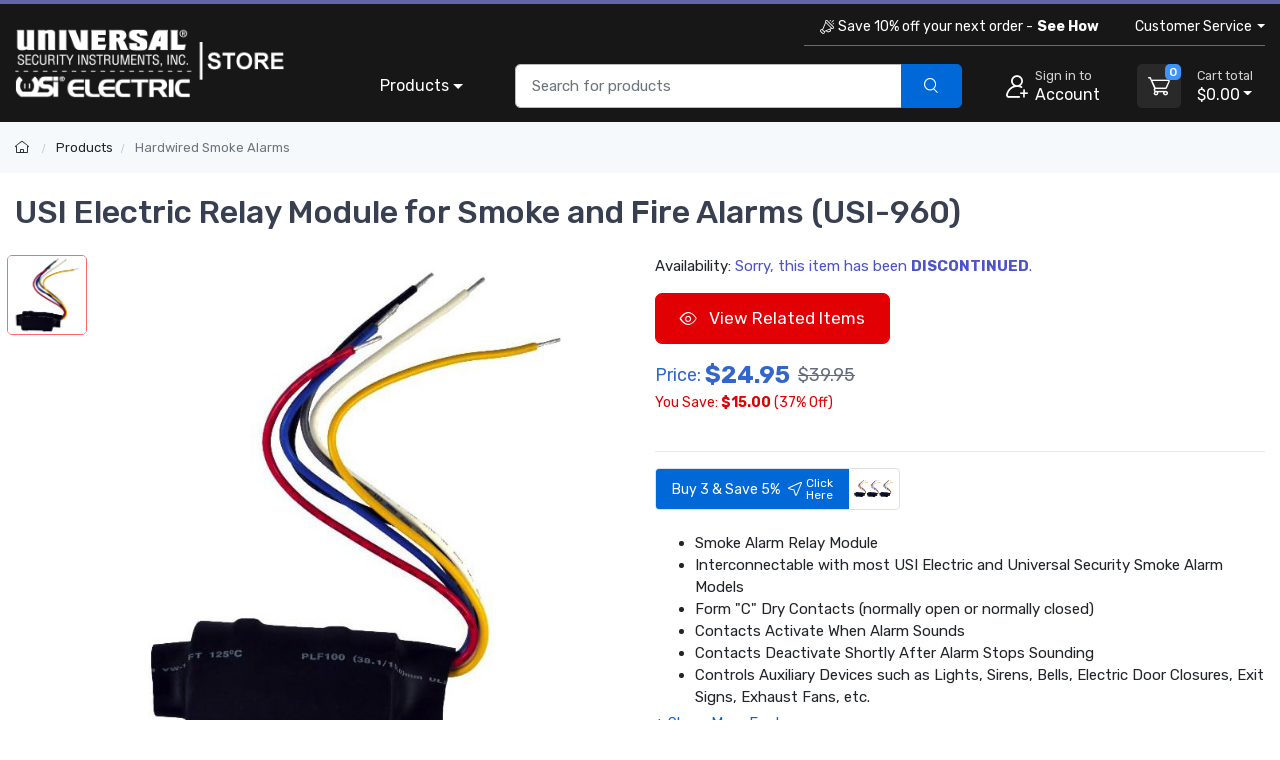

--- FILE ---
content_type: text/html; charset=UTF-8
request_url: https://www.universalsecuritystore.com/store/products/relay-module-for-smoke-and-fire-alarms-usi-960.htm
body_size: 15367
content:

<!DOCTYPE html>
<html lang="en">
<head>
    <title>USI Relay Module for Smoke and Fire Alarms - USI-960</title>
    <meta name="description" content="The USI Electric USI-960 Relay Module for Smoke and Fire Alarms is designed to control the external devices on USI Electric and Universal smoke alarms and/or fire alarms. This relay module is UL listed and controls lights, sirens, bells, electric doors, exit signs and more." />
    <meta name="keywords" content="usi fire detector,universal security instruments fire detector,usi smoke alarm,universal secuirty instruments smoke alarm,usi smoke and fire alarm,smoke detectors,fire alarms,safety alarm,smoke detector,usi USI-960,USI-960" />
	<link rel="canonical" href="https://www.universalsecuritystore.com/store/products/relay-module-for-smoke-and-fire-alarms-usi-960.htm" />
    
<meta charset="utf-8">
<meta name="viewport" content="width=device-width, initial-scale=1, maximum-scale=5">

<link rel="icon" sizes="48x48" type="image/x-icon" href="/favicon.ico">
<link rel="icon" type="image/png" sizes="16x16" href="/images/favicon-16.png">
<link rel="icon" type="image/png" sizes="32x32" href="/images/favicon-32.png">
<link rel="icon" type="image/png" sizes="192x192" href="/images/favicon-192.png">
<link rel="apple-touch-icon" sizes="180x180" href="/images/favicon-180.png">

<link rel="preload" href="https://fonts.googleapis.com/css?family=Rubik:300,400,500,700&display=swap" as="style">
<link rel="preload" href="/assets/css/style.min.css" as="style">

<link rel="stylesheet" href="/store/assets/css/bootstrap.min.css">
<link rel="stylesheet" media="screen" id="main-styles" href="/store/assets/css/theme.min.css?v=251204">
<link href="https://fonts.googleapis.com/css?family=Rubik:300,400,500,700&display=swap" rel="stylesheet">

<!-- Google tag (gtag.js) -->
<script async src="https://www.googletagmanager.com/gtag/js?id=G-LDHGRTJ53C"></script>
<script nonce="">
	window.dataLayer = window.dataLayer || [];
	function gtag(){dataLayer.push(arguments);}
	gtag('js', new Date());	

	gtag('config', 'G-LDHGRTJ53C', {
		'cookie_flags': 'SameSite=None;Secure'
	});
</script>

<link rel="stylesheet" media="screen" id="main-styles" href="/assets/css/style.min.css">    <link rel="stylesheet" href="/store/assets/css/pages/product-detail.min.css?v=251204" />	
	
<script type="application/ld+json">
    {
        "@context": "http://schema.org/",
        "@type": "Product",
        "name": "USI Electric Relay Module for Smoke and Fire Alarms (USI-960)",
        "image": "https://www.universalsecuritystore.com/store/images/products/large_images/usi-960-relay-module-for-smoke-and-fire-alarms.jpg",
        "description": "The USI Electric USI-960 Relay Module for Smoke and Fire Alarms is designed to control the external devices on USI Electric and Universal smoke alarms and/or fire alarms. This relay module is UL listed and controls lights, sirens, bells, electric doors, exit signs and more.",
        "sku": "USI-960",
        "mpn": "USI-960",
        "brand": {
            "@type": "Brand",
            "name": "Universal Security Instruments"
        },
        "gtin12": "042741009607",
		"offers": {
            "@type": "Offer",
            "url": "https://www.universalsecuritystore.com/store/products/relay-module-for-smoke-and-fire-alarms-usi-960.htm",
            "priceCurrency": "USD",
            "price": "24.9500",
			"priceValidUntil": "2027-01-16",
            "itemCondition": "NewCondition",
            "availability": "OutOfStock",			
			"shippingDetails": {
				"@type": "OfferShippingDetails",
				"shippingRate": {
					"@type": "MonetaryAmount",
					"minValue": "5.1575",
                    "maxValue": "9.1575",
					"currency": "USD"
				},
				"shippingDestination": {
					"@type": "DefinedRegion",
					"addressCountry": "US"
				},
				"deliveryTime": {
					"@type": "ShippingDeliveryTime",
					"handlingTime": {
						"@type": "QuantitativeValue",
						"minValue": 0,
						"maxValue": 2,
						"unitCode": "DAY"
					},
					"transitTime": {
						"@type": "QuantitativeValue",
						"minValue": 1,
						"maxValue": 5,
						"unitCode": "DAY"
					}
				},
				"weight": {
				"@type": "QuantitativeValue",
				"value": 0.21,
				"unitCode": "LB"
				}
			},
			"hasMerchantReturnPolicy": {
				"@type": "MerchantReturnPolicy",
				"applicableCountry": "US",
				"returnPolicyCategory": "MerchantReturnFiniteReturnWindow",
				"merchantReturnDays": 30,
				"returnMethod": "ReturnByMail",
				"returnFees": "ReturnFeesCustomerResponsibility",
				"refundType": "FullRefund",
				"merchantReturnLink": "https://www.universalsecuritystore.com/store/customer-service/returns-and-refunds.htm"			
			}
		}
    }
</script>	
</head>
<body>

<header class="box-shadow-sm">
    <!-- Topbar-->
    <div class="topbar topbar-usi bg-dpurple py-1 pb-md-0">
		<div class="container d-md-none">
            <div class="topbar-text text-nowrap">
				<a class="topbar-link" href="/store/coupon-code-sale/"><i class="czi-loudspeaker mt-n1"></i>Save 10% off your next order</a>
			</div>
            <div class="ml-3 text-nowrap">
                <div class="topbar-text dropdown"><a class="topbar-link dropdown-toggle" href="#" data-toggle="dropdown">Help</a>
                    <ul class="dropdown-menu dropdown-menu-right">
                        <li><a class="dropdown-item d-md-none" href="/store/customer-service/order/"><i class="czi-location text-muted mr-2"></i>Order Tracking</a></li>
                        <li><a class="dropdown-item" href="/store/volume-pricing-request-form/"><i class="czi-coins text-muted mr-2"></i>Volume/Bulk Discounts</a></li>
						<li><a class="dropdown-item" href="/store/customer-service/returns-and-refunds.htm"><i class="czi-currency-exchange text-muted mr-2"></i>Return Policy</a></li>
						<li><a class="dropdown-item" href="/store/customer-service/shipping-and-delivery.htm"><i class="czi-delivery text-muted mr-2"></i>Shipping & Delivery</a></li>
						<li><a class="dropdown-item" href="/store/customer-service/sales-and-payments.htm"><i class="czi-printer text-muted mr-2"></i>Order Processing</a></li>
						<div class="dropdown-divider"></div>
						<li><a class="dropdown-item" href="/store/customer-service/contact-us.htm"><i class="czi-support text-muted mr-2"></i>Contact Us</a></li>
						<div class="dropdown-divider"></div>
						<a class="dropdown-item" href="/store/customer-service/"><i class="czi-help text-muted mr-2"></i>All Help Pages</a>
                    </ul>
                </div>
                <a class="topbar-link ml-3 pl-3 border-left border-light d-none d-md-inline-block" href="/store/customer-service/order/"><i class="czi-location mt-n1"></i>Order Tracking</a>
            </div>
        </div>	
	</div>
    <!-- Main Bar -->
    <div class="navbar-sticky bg-dark">
        <div class="navbar navbar-expand-md navbar-dark	bg-streamdarker">
            <div class="container header-nav flex-nowrap">
				<div class="double-navlogo">	<!-- Logo -->
					<a class="navbar-brand header-logo py-0" href="/"><img width="270" height="70" src="/images/universal-security-instruments-sore-logo.png" alt="universal security instruments alarms and safety products"/></a>
				</div>
				<div class="double-navbar">
				<div class="over-navbar">
					<div class="nav-item"><a class="nav-link" href="/store/coupon-code-sale/"><i class="czi-loudspeaker mr-1"></i> Save 10% off your next order - <strong class="mx-1">See How</strong></a></div>
					<div class="nav-item dropdown"><a class="nav-link pr-0 dropdown-toggle" href="#" data-toggle="dropdown"><span class="d-none d-lg-inline-block">Customer Service</span><span class="d-lg-none">Help</span></a>
						<ul class="dropdown-menu dropdown-menu-right">
							<li><a class="dropdown-item" href="/store/customer-service/order/"><i class="czi-location text-muted mr-2"></i>Order Tracking</a></li>
							<li><a class="dropdown-item" href="/store/volume-pricing-request-form/"><i class="czi-coins text-muted mr-2"></i>Volume/Bulk Discounts</a></li>
							<li><a class="dropdown-item" href="/store/customer-service/returns-and-refunds.htm"><i class="czi-currency-exchange text-muted mr-2"></i>Return Policy</a></li>
							<li><a class="dropdown-item" href="/store/customer-service/shipping-and-delivery.htm"><i class="czi-delivery text-muted mr-2"></i>Shipping & Delivery</a></li>
							<li><a class="dropdown-item" href="/store/customer-service/sales-and-payments.htm"><i class="czi-printer text-muted mr-2"></i>Order Processing</a></li>
							<div class="dropdown-divider"></div>
							<li><a class="dropdown-item" href="/store/customer-service/contact-us.htm"><i class="czi-support text-muted mr-2"></i>Contact Us</a></li>
							<div class="dropdown-divider"></div>
							<a class="dropdown-item" href="/store/customer-service/"><i class="czi-help text-muted mr-2"></i>All Help Pages</a>
						</ul>
					</div>	
				</div>		
                <div class="navbar-toolbar d-flex flex-shrink-0 align-items-center">
				<!-- categoires -->
					<div class="product-nav py-0">
						<div class="nav-item dropdown"><a class="nav-link dropdown-toggle" href="#" data-toggle="dropdown">Products</a>
							<div class="dropdown-menu p-0">
                                <div class="d-flex flex-wrap flex-lg-nowrap">
                                    <div class="mega-dropdown-column p-3">
                                        <div class="widget widget-links">
                                            <h6 class="font-size-base text-primary">Smoke & Fire</h6>
											<ul class="widget-list">
												<li class="widget-list-item"><a class="widget-list-link" href="/store/category/battery-operated-smoke-and-fire-alarms.htm">Battery Smoke Alarms</a></li>
												<li class="widget-list-item"><a class="widget-list-link" href="/store/category/hardwired-wired-in-smoke-and-fire-alarms.htm">Hardwired Smoke Alarms</a></li>
												<li class="widget-list-item"><a class="widget-list-link" href="/store/category/sensing-plus-smoke-alarms.htm">Sensing Plus Smoke Alarms</a></li>
												<li class="widget-list-item"><a class="widget-list-link" href="/store/category/10-year-sealed-battery-alarms.htm">10-Year Smoke Alarms</a></li>
												<li class="widget-list-item"><a class="widget-list-link" href="/store/category/smoke-detectors-and-fire-alarms.htm">View All Smoke Alarms</a></li>
											</ul>
										</div>
									</div>
									<div class="mega-dropdown-column p-3">
                                        <div class="widget widget-links">
                                            <h6 class="font-size-base text-primary">Carbon Monoxide</h6>
											<ul class="widget-list">
												<li class="widget-list-item"><a class="widget-list-link" href="/store/category/battery-operated-carbon-monoxide-alarms.htm">Battery CO Alarms</a></li>
												<li class="widget-list-item"><a class="widget-list-link" href="/store/category/hardwired-carbon-monoxide-alarms.htm">Wired CO Alarms</a></li>
												<li class="widget-list-item"><a class="widget-list-link" href="/store/category/plug-in-carbon-monoxide-alarms.htm">Plug-In CO Alarms</a></li>
												<li class="widget-list-item"><a class="widget-list-link" href="/store/category/combination-smoke-co-and-gas-alarms.htm">Combination Alarms</a></li>
												<li class="widget-list-item"><a class="widget-list-link" href="/store/category/carbon-monoxide-alarms.htm">View All CO Alarms</a></li>
											</ul>
										</div>
									</div>
									<div class="mega-dropdown-column p-3">
                                        <div class="widget widget-links">
                                            <h6 class="font-size-base text-primary">Other Safety</h6>
											<ul class="widget-list">
												<li class="widget-list-item"><a class="widget-list-link" href="/store/category/usi-gas-leak-detectors-and-home-alarms.htm">Natural Gas Alarms</a></li>
											</ul>
											<hr/>
											<ul class="widget-list">	
												<li class="widget-list-item"><a class="widget-list-link" href="/store/volume-pricing-request-form/"><i class="czi-coins mr-1"></i>Volume Discounts</a></li>
												<li class="widget-list-item"><a class="widget-list-link" href="/usi-alarms-to-protect-your-home/"><i class="czi-home mr-1"></i>Protect My Home</a></li>
												<li class="widget-list-item"><a class="widget-list-link" href="/usi-community/"><i class="czi-heart-circle mr-1"></i>Community Outreach</a></li>
											</ul>
										</div>
									</div>
                                </div>
                            </div>
						</div>
					</div>
					<!-- Search Bar -->
					<div class="search-bar">
						<form id="frmHeaderSearch" class="input-group" method="post">
							<input class="form-control" type="text" id="txtHeaderSearch" name="search" placeholder="Search for products">
							<div class="input-group-append">
								<button id="btnHeaderSearch" aria-label="search products" class="btn btn-primary" type="button"><i class="czi-search"></i></button>
							</div>
						</form>
					</div>
                    					
					<button class="navbar-tool text-left btn p-0 ml-1 ml-md-0 mr-n1 mr-md-2 linkLogin" type="button" aria-label="sign in to account">
						<div class="navbar-tool-icon-box"><i class="navbar-tool-icon czi-add-user"></i></div>
						<div class="navbar-tool-text ml-n1 d-none d-sm-block"><small>Sign in to</small>Account</div>
					</button>

                    
                    <!-- Cart Dropdown -->
                    <div class="navbar-tool dropdown ml-3 d-none d-lg-flex" id="divCartDropdown">
                        <a class="navbar-tool-icon-box bg-secondary dropdown-toggle" aria-label="view cart" href="/store/cart/">
                            <span class="navbar-tool-label cart-count">0</span>
                            <i class="navbar-tool-icon czi-cart"></i>
                        </a>
                        <a class="navbar-tool-text pl-3" href="/store/cart/">
                            <small>Cart total</small>
                            <span class="cart-total">$0.00</span>
                        </a>
                        <!-- Cart dropdown-->
                        <div class="dropdown-menu dropdown-menu-right p-0">
                            <div id="divCartContents"></div>
                        </div>
                    </div>
                </div>
				</div>
            </div>
        </div>
	

    </div>
</header>

<div class="modal fade" id="dlgLogin" tabindex="-1" role="dialog">
    <div class="modal-dialog modal-dialog-centered" role="document">
        <div class="modal-content">
            <div class="modal-header">
                <ul class="nav nav-tabs card-header-tabs" role="tablist" aria-label="Account sign in or sign up">
                    <li class="nav-item">
                        <a class="nav-link active" href="#frmLogin" data-toggle="tab" role="tab" aria-selected="true" aria-controls="frmLogin">
                            <i class="czi-unlocked mr-2 mt-n1"></i>Sign in
                        </a>
                    </li>
                    <li class="nav-item">
                        <a class="nav-link" href="#divAccountInfo" data-toggle="tab" role="tab" aria-selected="false" aria-controls="divAccountInfo">
                            <i class="czi-add-user mr-2 mt-n1"></i>Info
                        </a>
                    </li>
                </ul>
                <button class="close" type="button" data-dismiss="modal" aria-label="Close">
                    <span aria-hidden="true">&times;</span>
                </button>
            </div>

            <div class="modal-body tab-content py-4">
                <form class="needs-validation tab-pane fade show active" novalidate id="frmLogin" role="tabpanel">
                    <div class="form-group">
                        <label for="txtLoginEmail">Email address</label>
                        <input class="form-control" type="email" id="txtLoginEmail" name="e" required autocomplete="username">
                        <div class="invalid-feedback">Please enter a valid email address.</div>
                    </div>
                    <div class="form-group hideForgot">
                        <label for="txtLoginPass">Password</label>
                        <div class="password-toggle">
                            <input class="form-control" type="password" id="txtLoginPass" name="p" required autocomplete="current-password">
                            <label class="password-toggle-btn">
                                <input class="custom-control-input" type="checkbox" name="show-password-toggle"><i class="czi-eye password-toggle-indicator"></i><span class="sr-only">Show password</span>
                            </label>
                        </div>
                    </div>
                    <div class="hideForgot">
                        <div class="form-group d-flex flex-wrap justify-content-between">
                            <div class="custom-control custom-checkbox mb-2">
                                <input class="custom-control-input" type="checkbox" id="si-remember">
                                <label class="custom-control-label" for="si-remember">Remember me</label>
                            </div>
                            <button id="linkForgot" class="btn btn-link font-size-sm p-0 mb-2" type="button">Forgot password?</button>
                        </div>
                    </div>
                    <div id="divLoginForgotPass" class="alert alert-warning d-none">
                        Enter your Email address above, and we will send you an email with a link to reset your password.
                    </div>
                    <input class="noseeum" autocomplete="off" type="text" name="url" aria-label="not in use" tabindex="-1">
                    <div id="divLoginError" class="alert alert-danger m-b-0 d-none"></div>
                    <button id="btnLogin" class="btn btn-primary btn-block btn-shadow" type="button">Sign in</button>
                    <button id="btnResetPass" class="btn btn-primary btn-block btn-shadow d-none" type="button">Send Email</button>
                </form>

                <div class="tab-pane font-size-md fade" id="divAccountInfo" role="tabpanel">
					<div class="h6">Creating an account is easy:</div>
					<p>When checking out, simply select the "New Customer" option. All you need to get started is a valid email address and a secure password of your choosing. After your purchase is complete, your account will be created, and you will immediately gain all the benefits of being an account holder. If you have previously placed an order with us as a guest, you can try using the "Forgot Password" feature under the "Sign In" tab.</p>
					<div class="h6">Benefits of having an account:</div>
					<ul>
						<li>Real-time status updates on all your orders and returns.</li>
						<li>Ability to view detailed order history.</li>
						<li>Eligibility to enroll in subscription items for recurring discounts.</li>
						<li>Access to more store features and quicker customer support.</li>
						<li>Connection to a dedicated sales representative if placing bulk orders.</li>
					</ul>
					<hr>
					<div class="h6">Manage your account settings:</div>
						<ul>
							<li>Update your email address and password.</li>
							<li>Unsubscribe from email promotions.</li>
							<li>Manage item subscriptions.</li>
							<li>Delete your account and remove your information.</li>
						</ul>
					<div class="cs-alert">We respect your privacy and are committed to protecting any personal information you may provide us through our Website. View our <a href="/store/privacy-policy/">privacy policy</a> for more info.</div>
                </div>
            </div>
        </div>
    </div>
</div>
<div class="breadcrumb-nav" aria-label="breadcrumb">
	<div class="container">
		<ul class="breadcrumb container" id="crumbs">
			<li class="breadcrumb-item">
				<a href="/" title="Return to Home"><i class="czi-home"></i></a>
			</li>
			<li class="breadcrumb-item" id="breadcrumb_trail">
				<a href="/store/categories/usi-products.htm" title="">Products</a>
			</li>
			<li class="breadcrumb-item active" aria-current="page">
				<a id="breadcrumb_thispage" href="/store/category/hardwired-wired-in-smoke-and-fire-alarms.htm" title="">Hardwired Smoke Alarms</a>
			</li>
		</ul>
	</div>	
</div>

<div class="container page-content">
<div class="page-header">
    <h1 class="mb-4">USI Electric Relay Module for Smoke and Fire Alarms (USI-960)</h1>
</div>	
    <div class="row">	
        <div class="col-md-6 mb-4" style="min-height:300px;">
			<div class="cz-product-gallery cz-gallery">
				
				<!-- main image preview -->
                <div class="cz-preview order-2">
					<div class="cz-preview-item active" id="mimage1">
						<a class="gallery-item" href="/store/images/products/large_images/usi-960-relay-module-for-smoke-and-fire-alarms.jpg" role="button" data-lightbox="product-gallery"  data-title="USI Electric Relay Module for Smoke and Fire Alarms">
							<img width="500" height="500" src="/store/images/products/large_images/usi-960-relay-module-for-smoke-and-fire-alarms.jpg" alt="USI Electric Relay Module for Smoke and Fire Alarms (USI-960)" fetchpriority="high">
						</a>
					</div>	
										
                </div>
				<!-- thumbnails carousel -->
                <div class="cz-thumblist order-1">
					<div class="cz-carousel cz-controls-static cz-controls-sm cz-controls-vertical order-sm-1">
						<div class="cz-carousel-inner" data-carousel-options='{"items": 4, "gutter": 10, "axis": "vertical", "nav": false, "loop": false, "responsive": {"0":{"items":4}, "400":{"items":5}, "768":{"items":4}, "1100":{"items":5}, "1275":{"items":6}}}'>
							<a class="cz-thumblist-item active" href="#mimage1" role="button" aria-label="View Main Image">
								<img width="78" height="78" src="/store/images/products/large_images/usi-960-relay-module-for-smoke-and-fire-alarms.jpg" alt="thumbnail 1 - USI-960">
							</a>
													</div>
					</div>
				</div>
				
			</div>
        </div>

        <div class="col-md-6 mb-4">

            
            <div class="mb-2 font-size-md">
                Availability:
                <span class="text-accent">
                    Sorry, this item has been <strong>DISCONTINUED</strong>.<div class="my-3"><a class="btn btn-lg btn-cart" href="#productPanels"><i class="czi-eye mr-2"></i> View Related Items</a></div>                </span>

                            </div>

            
            <div class="d-flex flex-wrap align-items-center mt-3">
                <div class="prices mb-3 mr-5">
                    
        <div class="d-flex align-items-center mb-1">
            <span class="text-price font-size-lg mr-1">Price:</span>
            <span class="sell-price text-price mr-2">$24.95</span>
			<del class="text-muted font-size-lg">$39.95</del>
        </div>
		        <div class="you-save">
            You Save:
            <b>$15.00</b>
            (37% Off)
        </div>

					
					<div class="font-size-md mt-2">
						
											
					</div>
                </div>

                <div class="mb-3">
                                    </div>
            </div>

            
<form id="frmCart">

    	<hr>
    
</form>

    <div class="mpbundle-row">
        <div class="mpbundle-box rounded" data-toggle="tooltip" data-placement="top" title="Bundle Price: $71.10">
            <a class="d-flex" href="usi-960-bundle3.htm">
                <div class="mpbundle-label">                     
                                            Buy 3 & Save 5% <i class="czi-navigation ml-2 mr-1"></i> <span>Click<br>Here</span>
                                    </div>
				<img width="40px" height="40px" src="/store/images/products/thumbnails/usi-960-relay-module-for-smoke-and-fire-alarms-mp.jpg" alt="3 pack deal">  
            </a>
        </div>
    </div>

			<div id="productFeatures" class="font-size-md">
				<div class="collapse" id="collapseFeatures">
					<div id="showFeatures"> 
						<div class="pb-2"><ul><li>Smoke Alarm Relay Module</li><li>Interconnectable with most USI Electric and Universal Security Smoke Alarm Models</li><li> Form "C" Dry Contacts (normally open or normally closed) </li><li> Contacts Activate When Alarm Sounds</li><li> Contacts Deactivate Shortly After Alarm Stops Sounding</li><li>Controls Auxiliary Devices such as Lights, Sirens, Bells, Electric Door Closures, Exit Signs, Exhaust Fans, etc. </li><li> Auxiliary devices require continuous power</li><li> Relay module requires continuous 120VAC power</li><li> Mounts in Junction Box</li><li> Prestripped for Quick Installation </li><li> Compact Size of 3.5 inches</li><li> Maximum Contact Rating: 120V AC, 5 Amps or 28V DC, 5 Amps</li><li> UL Listed</li><li>1 Year Limited Warranty</li></ul></div>					</div>
				</div>
				<a id="showFeaturesbtn" class="collapsed" role="button" data-toggle="collapse" href="#collapseFeatures" aria-expanded="true" aria-controls="collapseFeatures" aria-label="show more features"><span>Product Features</span></a>
			</div>
			
			<div class="mt-3" style="min-height:37px;">	
									<a class="btn btn-sm btn-outline-secondary p-1 mb-2 mr-2" target="_blank" href="/store/volume-pricing-request-form/USI-960"><i class="czi-coins mr-2"></i>Buy In Bulk</a>				
									<a class="btn btn-sm btn-outline-secondary p-1 mb-2 mr-2" href="#productManuals"><i class="czi-document mr-2"></i>Manuals</a>
							</div>	
			
        </div>
    </div>

    <ul class="product-tabs nav nav-tabs font-size-lg" style="min-height:52px;" role="tablist" id="tabList">
        <li class="nav-item" role="tab">
            <a href="#description" class="nav-link" data-toggle="tab" aria-controls="description" aria-label="description tab">
                Description
            </a>
        </li>
                    </ul>

    <div class="tab-content" id="tabContent">
        <div id="description" class="tab-pane fade" role="tabpanel">
            The USI-960 Relay Module for Smoke and Fire Alarms is designed to control the external devices on USI Electric and Universal Smoke Alarms and/or Fire Alarms. This relay module is UL listed and controls lights, sirens, bells, electric doors, exit signs and more. Interconnectable with most USI Electric and Universal Security Smoke Alarms, this module does not supply 120-volts to the load and controls devices up to 120 VAC and 28 VDC at 5 amps. This relay module is also pre-stripped for quick installation and comes in a compact size of 3.5-inches long by 1-inch wide by 1.75-inches high. The USI Electric USI-960 Relay Module for Smoke and Fire Alarms comes with a 1 year limited warranty that protects against defects in materials and workmanship.        </div>

        
        

    </div>
	<div class="sub-header">Product Details</div><ul><li><strong>Warranty</strong>: 1 year Limited Warranty</li><li><strong>Product Dimensions (W x H x D)</strong>: 7.80 x 5.80 x 6.40 in.</li>
<li><strong>Product Weight</strong>: 3.50 lbs.</li></ul><div class="sub-header" id="productManuals">Product Specs</div><div class="d-flex align-items-center my-1 pl-3"><div class="font-weight-bold mr-1">UPC:</div><div>042741009607</div></div><div class="d-flex align-items-center my-1 pl-3"><div class="font-weight-bold mr-1">MPN:</div><div>USI-960</div></div><div class="d-flex align-items-center my-1 pl-3"><div class="font-weight-bold mr-1">Category:</div><div><a href="/store/category/hardwired-wired-in-smoke-and-fire-alarms.htm" title="View All Hardwired Smoke Alarms">Hardwired Smoke Alarms</a></div></div><div class="sub-header">Product Manuals</div><ul class="list-unstyled"><li><a class="d-inline-flex align-items-center my-1 pl-3" href="/store/images/pdf/USI-960-manual.pdf" target="_blank" title="USI-960 USI Alarm Manual for USI Electric Relay Module for Smoke and Fire Alarms (USI-960)"><i class="czi-document mr-1"></i>USI-960 USI Alarm Manual</a></li><li><a class="d-inline-flex align-items-center my-1 pl-3" href="/store/images/pdf/USI-960-spec-sheet.pdf" target="_blank" title="USI-960 Alarm Spec Sheet for USI Electric Relay Module for Smoke and Fire Alarms (USI-960)"><i class="czi-document mr-1"></i>USI-960 Alarm Spec Sheet</a></li></ul><!-- Product panels-->
    <div class="accordion font-size-md mt-4" id="productPanels">
        
                    <div class="card">
                <div class="card-header">
                    <h2 class="accordion-heading"><a class="collapsed" href="#productBulk" role="button" data-toggle="collapse" aria-expanded="true" aria-controls="productBulk"><i class="czi-coins text-muted align-middle mt-n1 mr-2"></i>Buy In Bulk<span class="accordion-indicator"><i data-feather="chevron-up"></i></span></a></h2>
                </div>
                <div class="collapse" id="productBulk" data-parent="#productPanels">
                    <div class="card-body">
                        <p>
    If you are interested in ordering a large quantity of items you may qualify for volume pricing discounts. Volume Discount Pricing is a great way for customers to save big on large, bulk orders of most items available in our store. Please <a target="_blank" href="/store/volume-pricing-request-form/">send a bulk order request</a> to our friendly sales staff so they may create a quote and provide personal service for your order! You will receive a response within 1-2 business days and our office hours are Monday through Friday, 8am-5pm CST.
</p>
<div class="row">
    <div class="col-lg-8 mt-5">
        <b>We make it as easy as possible to ensure you get the lowest prices available:</b>
        <ul>
            <li>Let us know what products & the quantities you are interested in.</li>
            <li>Get a detailed quote from a dedicated sales rep.</li>
            <li>Our warehouse ships directly to you.</li>
            <li>You enjoy the savings & are now a preferred customer.</li>
        </ul>
        <a class="btn btn-primary" target="_blank" href="/store/volume-pricing-request-form/USI-960">Send A Request Now</a>
    </div>
    <div class="col-lg-4 mt-5 mobile-hide">
        <div class="vpd-image">
            <span class="vpd-image-over">Direct From Warehouse Pricing</span>
            <a target="_blank" href="/store/volume-pricing-request-form/">
                <img src="/store/images/pages/warehouse.jpg" alt="bulk purchase, wholesale pricing" width="350" height="233">
            </a>
        </div>
    </div>
</div>                    </div>
                </div>
            </div>
        
    </div>
	
	
    
        <div class="related-row">
            <h3>Customers Also Bought</h3>
            <div class="owl-carousel owl-theme-p normal-sizeowl">

                <div class="item">
	<div class="owl-img-container">
		<a href="/store/products/sensing-plus-dual-sensor-hardwired-smoke-and-fire-alarm-ami1061sb.htm" title="View info for Hardwired Dual Sensor Smoke Alarm with Battery Backup">
			<img width="200" height="200" class="owl-main-img owl-lazy" alt="Hardwired Dual Sensor Smoke Alarm with Battery Backup"
				 data-src="/store/images/products/thumbnails/ami1061sb-sensing-plus-dual-sensor-hardwired-smoke-and-fire-alarm.jpg" src="/store/images/products/thumbnails/ami1061sb-sensing-plus-dual-sensor-hardwired-smoke-and-fire-alarm.jpg" />
		</a>
		<button class="quick-view btn btn-square" type="button" data-id="20091" data-url="/store/products/sensing-plus-dual-sensor-hardwired-smoke-and-fire-alarm-ami1061sb.htm" data-title="Hardwired Dual Sensor Smoke Alarm with Battery Backup">
			<i class="czi-eye align-middle mr-1"></i>Quick view
		</button>
	</div>	
    <div class="owl-title-text">
        <a href="/store/products/sensing-plus-dual-sensor-hardwired-smoke-and-fire-alarm-ami1061sb.htm" title="View info for Hardwired Dual Sensor Smoke Alarm with Battery Backup">
            Hardwired Dual Sensor Smoke Alarm with Battery Backup        </a>
    </div>
	<div class="d-flex align-items-center">
		<div class="product-line mr-2">MPN: AMI1061SB</div>
		            <a class="star-rating" href="/store/products/reviews/AMI1061SB">
                <span class="fa fa-star czi-star-filled" aria-hidden="true"></span><span class="fa fa-star czi-star-filled" aria-hidden="true"></span><span class="fa fa-star czi-star-filled" aria-hidden="true"></span><span class="fa fa-star czi-star-filled" aria-hidden="true"></span><span class="fa fa-star-half czi-star-half" aria-hidden="true"></span>                (10)
            </a>		
        	</div>	
	
	<div class="d-flex align-items-center">
		<span class="text-price font-size-lg mr-3">
			$37.95		</span>
					
			<span class="text-sale font-size-sm">
				Save: $12.00			</span>		
			</div>
</div><div class="item">
	<div class="owl-img-container">
		<a href="/store/products/sensing-plus-3-in-1-hardwired-combo-smoke-fire-and-co-alarm-amic1510sb.htm" title="View info for Hardwired Combo Smoke and Carbon Monoxide Alarm with 10 Year Battery Backup">
			<img width="200" height="200" class="owl-main-img owl-lazy" alt="Hardwired Combo Smoke and Carbon Monoxide Alarm with 10 Year Battery Backup"
				 data-src="/store/images/products/thumbnails/amic1510sb-sensing-plus-3-in-1-hardwired-combo-smoke-fire-and-co-alarm.jpg" src="/store/images/products/thumbnails/amic1510sb-sensing-plus-3-in-1-hardwired-combo-smoke-fire-and-co-alarm.jpg" />
		</a>
		<button class="quick-view btn btn-square" type="button" data-id="20090" data-url="/store/products/sensing-plus-3-in-1-hardwired-combo-smoke-fire-and-co-alarm-amic1510sb.htm" data-title="Hardwired Combo Smoke and Carbon Monoxide Alarm with 10 Year Battery Backup">
			<i class="czi-eye align-middle mr-1"></i>Quick view
		</button>
	</div>	
    <div class="owl-title-text">
        <a href="/store/products/sensing-plus-3-in-1-hardwired-combo-smoke-fire-and-co-alarm-amic1510sb.htm" title="View info for Hardwired Combo Smoke and Carbon Monoxide Alarm with 10 Year Battery Backup">
            Hardwired Combo Smoke and Carbon Monoxide Alarm with 10 Year Battery Backup        </a>
    </div>
	<div class="d-flex align-items-center">
		<div class="product-line mr-2">MPN: AMIC1510SB</div>
		            <a class="star-rating" href="/store/products/reviews/AMIC1510SB">
                <span class="fa fa-star czi-star-filled" aria-hidden="true"></span><span class="fa fa-star czi-star-filled" aria-hidden="true"></span><span class="fa fa-star czi-star-filled" aria-hidden="true"></span><span class="fa fa-star czi-star-filled" aria-hidden="true"></span><span class="fa fa-star-half czi-star-half" aria-hidden="true"></span>                (17)
            </a>		
        	</div>	
	
	<div class="d-flex align-items-center">
		<span class="text-price font-size-lg mr-3">
			$69.95		</span>
					
			<span class="text-sale font-size-sm">
				Save: $10.00			</span>		
			</div>
</div>
            </div>
        </div>

    
    
        <div class="related-row">
            <h3>Related Products</h3>
            <div class="owl-carousel owl-theme-p normal-sizeowl">

                <div class="item">
	<div class="owl-img-container">
		<a href="/store/products/sensing-plus-dual-sensor-hardwired-smoke-and-fire-alarm-ami1061sb.htm" title="View info for Hardwired Dual Sensor Smoke Alarm with Battery Backup">
			<img width="200" height="200" class="owl-main-img owl-lazy" alt="Hardwired Dual Sensor Smoke Alarm with Battery Backup"
				 data-src="/store/images/products/thumbnails/ami1061sb-sensing-plus-dual-sensor-hardwired-smoke-and-fire-alarm.jpg" src="/store/images/products/thumbnails/ami1061sb-sensing-plus-dual-sensor-hardwired-smoke-and-fire-alarm.jpg" />
		</a>
		<button class="quick-view btn btn-square" type="button" data-id="20091" data-url="/store/products/sensing-plus-dual-sensor-hardwired-smoke-and-fire-alarm-ami1061sb.htm" data-title="Hardwired Dual Sensor Smoke Alarm with Battery Backup">
			<i class="czi-eye align-middle mr-1"></i>Quick view
		</button>
	</div>	
    <div class="owl-title-text">
        <a href="/store/products/sensing-plus-dual-sensor-hardwired-smoke-and-fire-alarm-ami1061sb.htm" title="View info for Hardwired Dual Sensor Smoke Alarm with Battery Backup">
            Hardwired Dual Sensor Smoke Alarm with Battery Backup        </a>
    </div>
	<div class="d-flex align-items-center">
		<div class="product-line mr-2">MPN: AMI1061SB</div>
		            <a class="star-rating" href="/store/products/reviews/AMI1061SB">
                <span class="fa fa-star czi-star-filled" aria-hidden="true"></span><span class="fa fa-star czi-star-filled" aria-hidden="true"></span><span class="fa fa-star czi-star-filled" aria-hidden="true"></span><span class="fa fa-star czi-star-filled" aria-hidden="true"></span><span class="fa fa-star-half czi-star-half" aria-hidden="true"></span>                (10)
            </a>		
        	</div>	
	
	<div class="d-flex align-items-center">
		<span class="text-price font-size-lg mr-3">
			$37.95		</span>
					
			<span class="text-sale font-size-sm">
				Save: $12.00			</span>		
			</div>
</div><div class="item">
	<div class="owl-img-container">
		<a href="/store/products/usi-hardwired-10-year-battery-photoelectric-smoke-fire-alarm-mp116s.htm" title="View info for Hardwired Photoelectric Smoke Alarm with 10 Year Battery Backup">
			<img width="200" height="200" class="owl-main-img owl-lazy" alt="Hardwired Photoelectric Smoke Alarm with 10 Year Battery Backup"
				 data-src="/store/images/products/thumbnails/mp116s-usi-hardwired-10-year-battery-photoelectric-smoke-fire-smart-alarm.jpg" src="/store/images/products/thumbnails/mp116s-usi-hardwired-10-year-battery-photoelectric-smoke-fire-smart-alarm.jpg" />
		</a>
		<button class="quick-view btn btn-square" type="button" data-id="22144" data-url="/store/products/usi-hardwired-10-year-battery-photoelectric-smoke-fire-alarm-mp116s.htm" data-title="Hardwired Photoelectric Smoke Alarm with 10 Year Battery Backup">
			<i class="czi-eye align-middle mr-1"></i>Quick view
		</button>
	</div>	
    <div class="owl-title-text">
        <a href="/store/products/usi-hardwired-10-year-battery-photoelectric-smoke-fire-alarm-mp116s.htm" title="View info for Hardwired Photoelectric Smoke Alarm with 10 Year Battery Backup">
            Hardwired Photoelectric Smoke Alarm with 10 Year Battery Backup        </a>
    </div>
	<div class="d-flex align-items-center">
		<div class="product-line mr-2">MPN: MP116S</div>
		            <a class="star-rating" href="/store/products/reviews/MP116S">
                <span class="fa fa-star czi-star-filled" aria-hidden="true"></span><span class="fa fa-star czi-star-filled" aria-hidden="true"></span><span class="fa fa-star czi-star-filled" aria-hidden="true"></span><span class="fa fa-star czi-star-filled" aria-hidden="true"></span><span class="fa fa-star-half czi-star-half" aria-hidden="true"></span>                (12)
            </a>		
        	</div>	
	
	<div class="d-flex align-items-center">
		<span class="text-price font-size-lg mr-3">
			$19.95		</span>
					
			<span class="text-sale font-size-sm">
				Save: $15.00			</span>		
			</div>
</div><div class="item">
	<div class="owl-img-container">
		<a href="/store/products/hardwired-smart-strobe-light-slw127.htm" title="View info for Hardwired LED Wall Mounted Smart Strobe Light">
			<img width="200" height="200" class="owl-main-img owl-lazy" alt="Hardwired LED Wall Mounted Smart Strobe Light"
				 data-src="/store/images/products/thumbnails/slw127-hardwired-smart-strobe-light-for-smoke-carbon-monoxide-alram.jpg" src="/store/images/products/thumbnails/slw127-hardwired-smart-strobe-light-for-smoke-carbon-monoxide-alram.jpg" />
		</a>
		<button class="quick-view btn btn-square" type="button" data-id="19492" data-url="/store/products/hardwired-smart-strobe-light-slw127.htm" data-title="Hardwired LED Wall Mounted Smart Strobe Light">
			<i class="czi-eye align-middle mr-1"></i>Quick view
		</button>
	</div>	
    <div class="owl-title-text">
        <a href="/store/products/hardwired-smart-strobe-light-slw127.htm" title="View info for Hardwired LED Wall Mounted Smart Strobe Light">
            Hardwired LED Wall Mounted Smart Strobe Light        </a>
    </div>
	<div class="d-flex align-items-center">
		<div class="product-line mr-2">MPN: SLW127</div>
		            <a class="star-rating" href="/store/products/reviews/SLW127">
                <span class="fa fa-star czi-star-filled" aria-hidden="true"></span><span class="fa fa-star czi-star-filled" aria-hidden="true"></span><span class="fa fa-star czi-star-filled" aria-hidden="true"></span><span class="fa fa-star czi-star-filled" aria-hidden="true"></span><span class="fa fa-star czi-star-filled" aria-hidden="true"></span>                (2)
            </a>		
        	</div>	
	
	<div class="d-flex align-items-center">
		<span class="text-price font-size-lg mr-3">
			$74.95		</span>
					
			<span class="text-sale font-size-sm">
				Save: $25.00			</span>		
			</div>
</div><div class="item">
	<div class="owl-img-container">
		<a href="/store/products/sensing-plus-3-in-1-hardwired-combo-smoke-fire-and-co-alarm-amic1510sb.htm" title="View info for Hardwired Combo Smoke and Carbon Monoxide Alarm with 10 Year Battery Backup">
			<img width="200" height="200" class="owl-main-img owl-lazy" alt="Hardwired Combo Smoke and Carbon Monoxide Alarm with 10 Year Battery Backup"
				 data-src="/store/images/products/thumbnails/amic1510sb-sensing-plus-3-in-1-hardwired-combo-smoke-fire-and-co-alarm.jpg" src="/store/images/products/thumbnails/amic1510sb-sensing-plus-3-in-1-hardwired-combo-smoke-fire-and-co-alarm.jpg" />
		</a>
		<button class="quick-view btn btn-square" type="button" data-id="20090" data-url="/store/products/sensing-plus-3-in-1-hardwired-combo-smoke-fire-and-co-alarm-amic1510sb.htm" data-title="Hardwired Combo Smoke and Carbon Monoxide Alarm with 10 Year Battery Backup">
			<i class="czi-eye align-middle mr-1"></i>Quick view
		</button>
	</div>	
    <div class="owl-title-text">
        <a href="/store/products/sensing-plus-3-in-1-hardwired-combo-smoke-fire-and-co-alarm-amic1510sb.htm" title="View info for Hardwired Combo Smoke and Carbon Monoxide Alarm with 10 Year Battery Backup">
            Hardwired Combo Smoke and Carbon Monoxide Alarm with 10 Year Battery Backup        </a>
    </div>
	<div class="d-flex align-items-center">
		<div class="product-line mr-2">MPN: AMIC1510SB</div>
		            <a class="star-rating" href="/store/products/reviews/AMIC1510SB">
                <span class="fa fa-star czi-star-filled" aria-hidden="true"></span><span class="fa fa-star czi-star-filled" aria-hidden="true"></span><span class="fa fa-star czi-star-filled" aria-hidden="true"></span><span class="fa fa-star czi-star-filled" aria-hidden="true"></span><span class="fa fa-star-half czi-star-half" aria-hidden="true"></span>                (17)
            </a>		
        	</div>	
	
	<div class="d-flex align-items-center">
		<span class="text-price font-size-lg mr-3">
			$69.95		</span>
					
			<span class="text-sale font-size-sm">
				Save: $10.00			</span>		
			</div>
</div>
            </div>
        </div>

    
    <div id="reviews" class="border-top my-4 pt-4">
        

	<div class="my-4 d-flex justify-content-center">
		<div class="card">
			<div class="card-body align-items-center text-center">
				<h4 class="h5">Customer Reviews</h4>
				<div class="d-flex align-items-center">
					<span class="czi-star text-muted mr-2 mt-n1" aria-hidden="true"></span>This item does not have any reviews yet.
				</div>	
				<div class="mt-3">
					<a href="reviews/USI-960" class="btn btn-outline-primary" title="Post a Review">
						<i class="czi-edit mr-2"></i> Be The First To Write A Review
					</a>
				</div>
			</div>
		</div>
	</div>	

    </div>
</div>


<!--Quick View Modal-->
<div class="modal-quick-view modal fade" id="dlgQuickView" tabindex="-1">
    <div class="modal-dialog modal-xl">
        <div class="modal-content">
            <div class="modal-header">
                <h4 class="modal-title">
                    <a href="#" data-toggle="tooltip" data-placement="right" title="Go to product page" id="dlgQuickViewLink">
                        <span id="dlgQuickViewTitle"></span><i class="czi-arrow-right font-size-lg ml-2"></i>
                    </a>
                </h4>
                <button class="close" type="button" data-dismiss="modal" aria-label="Close">
                    <span aria-hidden="true">&times;</span>
                </button>
            </div>
            <div class="modal-body" id="dlgQuickViewBody">
            </div>
        </div>
    </div>
</div>	
<!--Toast-->
<div id="cartaddToast" class="toast-container toast-bottom-center d-none">
	<div id="cartToastshow" class="toast" role="alert" aria-live="assertive" aria-atomic="true">
		<div class="toast-header bg-dark text-white py-2">
			<i class="czi-check-circle mr-2"></i><span class="font-weight-medium mr-auto">Item Added To Cart!</span>
			<small>Items: <span class="cart-count">0</span></small>
		</div>
		<div class="toast-body text-center">
			Your cart total: <span class="cart-total">$0.00</span><a class="btn btn-sm btn-outline-cart ml-3" href="/store/cart/"><i class="czi-cart mr-1"></i>View Cart</a></div>
	</div>		
</div>
<!--cart-->
<input type="hidden" id="hidST" value="">
<form id="frmAddCart">
    <input type="hidden" id="frmAddCartID" name="id" value="0">
    <input type="hidden" id="frmAddCartQty" name="qty" value="1">
    <input type="hidden" id="frmAddCartMP" name="mp" value="0">
    <input type="hidden" id="frmAddCartSub" name="sub" value="0">
    <input type="hidden" id="frmAddCartAttr" name="attr" value="">
</form>
<form id="frmUpdateCart">
    <input id="hidUpdateCartItem" type="hidden" name="item_id">
    <input id="hidUpdateCartQty" type="hidden" name="qty">
</form>

<script src="/store/assets/js/jquery-3.6.3.min.js"></script>
<script src="/store/assets/js/bootstrap.bundle.min.js"></script>
<script src="/store/assets/js/bootstrap3-typeahead.min.js"></script>
<script src="/store/assets/js/common.min.js?v=251204"></script><!-- Footer-->
<footer class="bg-streamdark pt-5">
    <div class="container">
        <div class="row pb-2">
			<div class="col-sm-4">				
				<div class="row">
					<div class="col-6 col-sm-12 col-lg-6 mb-5">
						<div class="widget widget-links widget-light mb-4">
							<h3 class="widget-title text-light">Customer Care</h3>
							<ul class="widget-list">
								<li class="widget-list-item"><a class="widget-list-link" href="/store/customer-service/order/">Order tracking</a></li>
								<li class="widget-list-item"><a class="widget-list-link" href="/store/customer-service/returns-and-refunds.htm">Return policy</a></li>
								<li class="widget-list-item"><a class="widget-list-link" href="/store/customer-service/">Help center</a></li>
								<li class="widget-list-item"><a class="widget-list-link" href="/store/customer-service/contact-us.htm">Contact us</a></li>
							</ul>
							<h3 class="widget-title text-light mt-4">Store Info</h3>
							<ul class="widget-list">
								<li class="widget-list-item"><a class="widget-list-link" href="/store/about/">About the store</a></li>
								<li class="widget-list-item"><a class="widget-list-link" href="/store/news/">Product news</a></li>
								<li class="widget-list-item"><a class="widget-list-link" href="/store/categories/">All products</a></li>
							</ul>
						</div>
					</div>
					<div class="col-6 col-sm-12 col-lg-6 mb-5">
						<div class="widget widget-links widget-light mb-4">
							<h3 class="widget-title text-light">Account Info</h3>
							<ul class="widget-list">
								<li class="widget-list-item"><a class="widget-list-link" href="/store/customer-service/account-info.htm">Create account</a></li>
								<li class="widget-list-item"><a class="widget-list-link" href="/store/volume-pricing-request-form/">Volume discounts</a></li>
								<li class="widget-list-item"><a class="widget-list-link" href="/store/customer-service/application/terms">Apply for terms</a></li>
								<li class="widget-list-item"><a class="widget-list-link" href="/store/customer-service/application/wholesale">Become a re-seller</a></li> 
							</ul>
							<h3 class="widget-title text-light mt-4">Programs</h3>
							<ul class="widget-list">
								<li class="widget-list-item"><a class="widget-list-link" href="/usi-alarms-for-property-management/">Protect my property</a></li>
								<li class="widget-list-item"><a class="widget-list-link" href="/usi-community/">Community outreach</a></li>
								<li class="widget-list-item"><a class="widget-list-link" href="/usi-fundraising/">Fundraising</a></li>
							</ul>
						</div>
					</div>
				</div>
			</div>
			<div class="col-sm-8">
				<div class="row">
					<div class="col-lg-6 mb-5">
						<div class="widget widget-links widget-light border-bottom border-light pb-4 mb-4">
							<div class="d-flex align-items-center mb-3">
								<img height="90" width="90" src="/images/sensing-plus-alarms-icon.png" class="rounded-left" alt="new sensing plus ul standard smoke alarms">
								<div class="ml-2 widget-light">
									<h3 class="widget-title text-light">Sensing® Plus Smoke Alarms</h5>
									<p class="text-light opacity-75 font-size-sm">New Multi-Criteria Sensors detect fires sooner, especially those caused by modern building materials - <a href="/sensingplus/" class="widget-list-link d-inline-flex align-items-center">View Alarms <i class="czi-arrow-right-circle ml-1"></i></a></p>
								</div>
							</div>
						</div>						
						<h3 class="widget-title text-light mb-3">Sign Up To Receive Special Offers</h3>
						<form class="validate frmEmailSignup mw-350px" autocomplete="off">
							<div class="input-group input-group-overlay flex-nowrap maxw-400">
								<div class="input-group-prepend-overlay">
									<span class="input-group-text text-muted font-size-base"><i class="czi-mail"></i></span>
								</div>
								<input class="form-control prepended-form-control" autocomplete="off" type="email" name="a" placeholder="Your email" required>
								<input class="noseeum" autocomplete="off" type="text" name="url" aria-label="not in use" maxlength="50">
								<div class="input-group-append">
									<button class="btn btn-primary px-2" type="submit">Subscribe</button>
								</div>
							</div>
							<div class="d-flex align-items-center text-light opacity-75 font-size-sm my-2">
								<i class="czi-time mr-2"></i>Typical 1-2 times per month.
							</div>
							<div class="subscribe-status"></div>
						</form>
						<div id="footersignupToast" class="toast-container toast-bottom-center d-none">
							<div class="toast show" role="alert" aria-live="assertive" aria-atomic="true" data-delay="5000">
								<div class="toast-header bg-success text-white"><i class="czi-mail mr-2"></i><span class="font-weight-medium mr-auto">Your email has been added</span></div>
								<div class="toast-body">Exclusive offers and special discounts are on the way!</div>
							</div>
						</div>	
					</div>
					<div class="col-lg-6 mb-5">
						<div class="border-bottom border-light pb-4 mb-4">
							<a target="_blank" href="https://www.universalsecurity.com/"><img class="d-block mx-auto" width="164" height="100" src="/images/universal-security-instruments-USIelectric-ftr-logo.png" alt="usi electric logo - smart smoke alarm"></a>
							<div class="d-flex align-items-center justify-content-center text-light opacity-75 font-size-sm">
								<i class="czi-globe mr-2"></i>Trusted in Home Safety for Over 50 Years
							</div>
						</div>
						<div class="d-flex align-items-center justify-content-center flex-wrap">
							<a class="d-block px-3 mb-4" target="_blank" aria-label="carbon neutral details" href="https://www.eaccess.com/carbon-neutral"><img width="100px" height="106px" src="/images/cn-certified-company-clear.png" alt="certified carbon neutral company"></a>
							<a class="d-block px-3" target="_blank" aria-label="view company reviews" href="https://www.bbb.org/chicago/business-reviews/online-retailer/eaccess-solutions-inc-in-palatine-il-88013563"><img width="250px" height="52px" src="https://seal-chicago.bbb.org/seals/black-seal-250-52-whitetxt-bbb-88013563.png" alt="eAccess Solutions, Inc. BBB Business Review"></a>
						</div>					
					</div>
				</div>	
			</div>
		</div>
	</div>
    <div class="pt-5 bg-streamdarker">
        <div class="container">
            <div class="row">
                <div class="col-md-6 text-center text-md-left mb-4">
                    <div class="widget widget-links widget-light">
                        <ul class="widget-list d-flex flex-wrap justify-content-center justify-content-md-start">
                            <li class="widget-list-item mr-4"><a class="widget-list-link" href="/store/privacy-policy/">Privacy policy</a></li>
                            <li class="widget-list-item mr-4"><a class="widget-list-link" href="/store/terms-of-use/">Terms of use</a></li>
                            <li class="widget-list-item mr-4"><a class="widget-list-link" href="/store/sitemap/">Sitemap</a></li>
                        </ul>
                    </div>
                    <div class="pb-4 font-size-xs text-light opacity-75 text-center text-md-left">&copy; 2026 All rights reserved.</div>
                </div>
                <div class="col-md-6 text-center text-md-right mb-4">
                    <div class="widget widget-payimg">
                        <img height="30" width="200" src="/store/assets/img/footer-credit-cards-transparent-small.png" class="mr-2 mb-2" alt="checkout with credit cards">
                        <img height="30" width="87" src="/store/assets/img/footer-paypal.png" class="rounded mr-1 mb-2" alt="checkout with paypal">
                        <img height="30" width="65" src="/store/assets/img/footer-applepay.png" class="rounded mr-1 mb-2" alt="checkout with applepay">
                        <img height="30" width="65" src="/store/assets/img/footer-googlepay.png" class="rounded mr-1 mb-2" alt="checkout with googlepay">
                        <img height="30" width="74" src="/store/assets/img/footer-venmo.png" class="rounded mr-1 mb-2" alt="checkout with venmoe">
                    </div>
                </div>
            </div>
        </div>
    </div>
</footer>
<!-- Toolbar for handheld devices-->
<div class="cz-handheld-toolbar d-lg-none">
    <div class="d-table table-fixed w-100">
        <div class="d-table-cell cz-handheld-toolbar-item footer-search">
            <form id="frmFooterSearch" class="input-group" method="post">
                <input class="form-control" type="text" name="search" placeholder="Search for products">
                <div class="input-group-append">
                    <button class="btn btn-primary" aria-label="search products" type="submit"><i class="czi-search"></i></button>
                </div>
            </form>
        </div>
        <a class="d-table-cell cz-handheld-toolbar-item footer-cart" aria-label="view cart" href="/store/cart/">
            <span class="cz-handheld-toolbar-icon">
                <i class="czi-cart"></i>
                <span class="badge badge-primary badge-pill ml-1 cart-count">0</span>
            </span>
            <span class="cz-handheld-toolbar-label cart-total">
                $0.00            </span>
        </a>
    </div>
</div>
<!-- Back To Top Button-->
<a class="btn-scroll-top" aria-label="scroll to top of page" href="#top" data-scroll><span class="btn-scroll-top-tooltip font-size-sm mr-2">Top</span><i class="btn-scroll-top-icon czi-arrow-up"></i></a><script src="/store/assets/js/pages/product-detail.min.js?v=251204"></script>

</body>

</html>

--- FILE ---
content_type: text/css
request_url: https://www.universalsecuritystore.com/assets/css/style.min.css
body_size: 1465
content:
.header-logo img{max-width:100%;}
.footer-search{width:75%;}
.footer-cart{width:25%;}
footer .btn-outline-light{color:#f8f9fa;}
/**Breadcrumbs**/
.breadcrumb-nav{background-color:#f6f9fc;padding:1rem 0;}
.breadcrumb-item.active>a {color:#6c757d;}
/**page-content**/
.page-content{padding-top: 20px;padding-bottom:50px}
/**ReviewStars**/
.starqueue span{color:#f57c00;margin-right:0.02rem;}
.text-primary{color: #015F97!important;}
.topbar-usi .topbar-text, .topbar-usi .topbar-link {color:#fff}
.topbar-usi .topbar-text>i, .topbar-usi .topbar-link>i {color:#ededed}
.topbar-usi .topbar-link:hover{color:#aeaeae;}
.navbar-dark .nav-item .nav-link{color:#fff;}
.navbar-dark .double-navbar .nav-item .nav-link:hover{color:#aeaeae;}
.double-navbar .navbar-tool:hover .navbar-tool-icon-box{color:#aeaeae;}
.double-navbar .navbar-tool:hover .navbar-tool-text{color:#aeaeae;}
.navbar-tool .navbar-tool-label, .badge-primary{background-color: #3E94FF;}
.navbar-toolbar .search-bar {width:100%;margin:0 2rem;}
.double-navlogo{width:25%;}
.double-navbar{width:75%;}
.double-navbar .navbar-toolbar{justify-content:flex-end;}
.over-navbar{display:flex;font-size:.875rem;align-items:center;justify-content:flex-end;margin-bottom:1rem;}
.over-navbar .nav-item{border-bottom: 1px solid #6464AA;}
.over-navbar .nav-link{display:flex;align-items:center;padding:0 1rem 0.5rem;}
.over-navbar .nav-link>i{margin-right:0.25rem;color:#fff;}
.product-nav{margin-left:2rem;}
.product-nav .dropdown-menu{left:-100px;max-width:750px;}
.border-tera{border-bottom:2px solid #00A98F;margin-bottom:1rem;}
#hp-slider1{max-width:1345px;margin:auto;}
#hp-slider1 .carousel-indicators {bottom:-40px;}
#hp-slider1 .carousel-indicators li {background-color:#0068d7;}
.slider-overlay{position:absolute;height:100%;top:0;right:0;left:0;padding:0;}
.slider-diabg{content:'';background-position: center center;background-size: cover;z-index:2;height:100%;max-width:500px;padding: 1rem 2rem;display:inline-flex;flex-wrap:wrap;flex-direction:column;justify-content:center;align-items:flex-start;}
.slider-right{right:0;position:absolute;}
.overlay-black .slider-diabg{background-image: linear-gradient(to right, rgba(39, 39, 39, .9) 50%, rgba(39, 39, 39, 0.5) 100%);
background-image: linear-gradient(to right, rgba(var(--themecolorrgba, 39, 39, 39), .9) 50%, rgba(var(--themecolorrgba, 39, 39, 39), 0.5) 100%);}
.bg-streamdark{background:#282828;}
.bg-streamdarker{background:#171717;}
.bg-dblue{background:#0068d7;}
.bg-dpurple{background:#6464AA;}
.heading-block::after {content:'';display:block;margin:1rem auto 3rem;width:100px;border-top:2px solid #00A98F;}
.divider{position: relative;display: -ms-flexbox;display: flex;-ms-flex-align: center;align-items: center;overflow: hidden;margin: 2rem auto;color: #6BC4E8;width: 100%;}
.divider.divider-margin-lg { margin: 5rem auto; }
.divider::after, .divider::before {content: '';-ms-flex-preferred-size: 0;flex-basis: 0;-ms-flex-positive: 1;flex-grow: 1;max-width: 100%;height: 1px;background-color: #00A98F;}
.divider::before {display: none;margin-right: 0.5rem;}
.divider::after {margin-left: 0.5rem;}
.divider i, .divider a, .divider-text {position: relative;-ms-flex: 0 0 auto;flex: 0 0 auto;width: 24px;max-width: 100%;line-height: 1;font-size: 18px !important;text-align: center;}
@media (max-width: 1199.98px){
.search-bar{margin:0 1rem;}.search-bar button{padding:0.625rem;}
}
@media (max-width: 991.98px){
.slider-overlay{position:inherit;width:100%;text-align: center;}
.slider-diabg{clip-path:none;padding:1rem 0;max-width:100%;align-items:center;}
.overlay-black{background:#272727;}
.slider-right{right:auto;position:inherit;}
}
@media (max-width: 767.98px) {
.search-bar{display:none;}	
.navbar .header-nav{justify-content:space-between;}.header-logo img{max-width:200px;width:100%;}
.over-navbar{display:none;} 
.double-navlogo{width:40%;}
.double-navbar{width:60%;}
}
@media (max-width: 575.98px){
.product-nav{margin-left:0;}
.double-navlogo, .double-navbar{width:auto;}
.double-navbar .navbar-toolbar{justify-content:space-between;}
.double-navbar .navbar-tool-text {display: none;}	
}